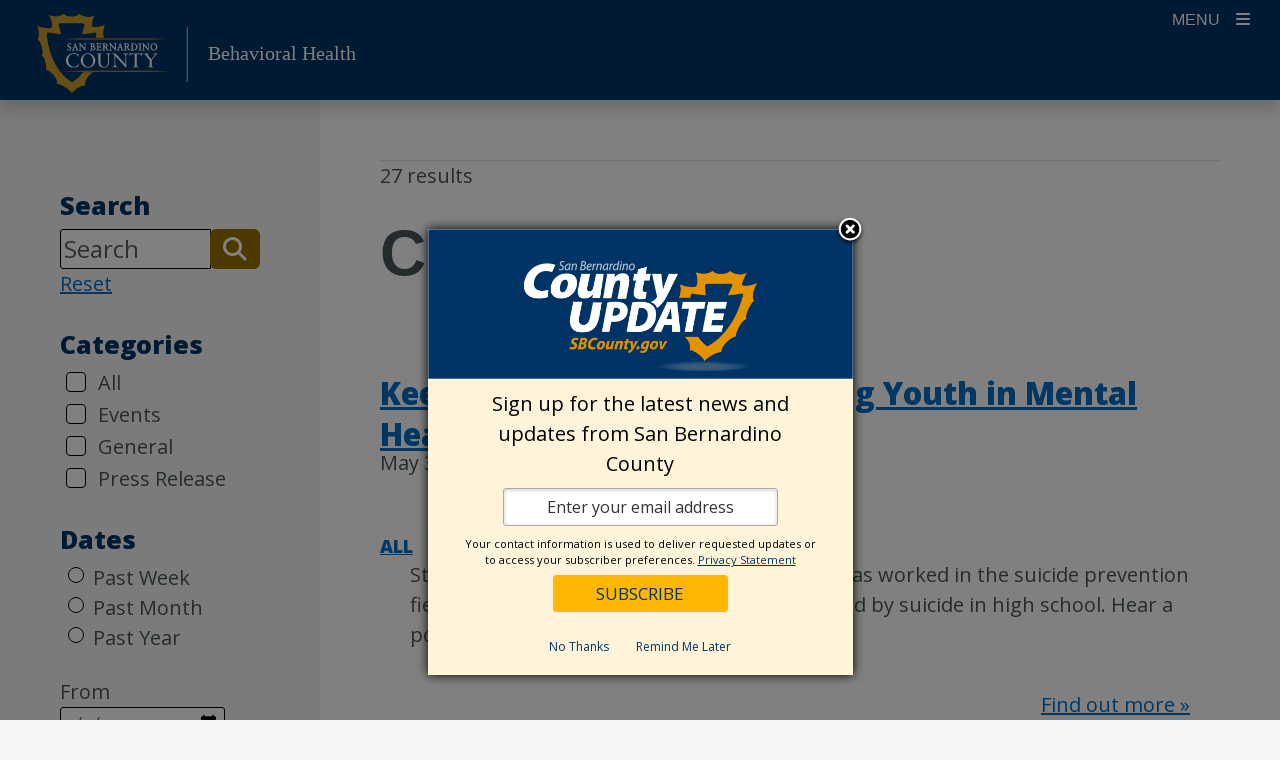

--- FILE ---
content_type: text/css
request_url: https://wp.sbcounty.gov/dbh/wp-content/themes/bolt-dbh-child/style.css?ver=1741629079
body_size: 118
content:
/*
Theme Name:   Bolt DBH Child Theme
Author:       IT Web Team
Template:     bolt
Version:      2.0
Text Domain:  bolt
*/


--- FILE ---
content_type: text/css
request_url: https://wp.sbcounty.gov/dbh/wp-content/themes/bolt-dbh-child/assets/css/child-theme.min.css?ver=1741629078
body_size: 991
content:
.admin-page .table-row .table-cell:first-child,.admin-page .table-row .table-cell:last-child{width:20%}#isd-tribe-bar-form .tribe-bar-submit button.tribe-events-button,a.tribe-events-button{background-color:#036!important}#isd-tribe-bar-form .tribe-bar-submit button.tribe-events-button:hover,a.tribe-events-button:hover{background-color:#036!important;-webkit-box-shadow:0 10px 10px rgba(0,0,0,.16),0 10px 10px rgba(0,0,0,.23);box-shadow:0 10px 10px rgba(0,0,0,.16),0 10px 10px rgba(0,0,0,.23);-webkit-filter:brightness(1.05);text-decoration:none}.tribe-events-title-bar .page-hero-section-content{height:400px;display:-webkit-box;display:-ms-flexbox;display:flex;-webkit-box-align:center;-ms-flex-align:center;align-items:center;-webkit-box-pack:center;-ms-flex-pack:center;justify-content:center;background-size:cover}@media (max-width:1210px){.tribe-events-title-bar .page-hero-section-content{width:100%;height:400px}}.tribe-events-title-bar .page-hero-section-content div.page-hero-title{text-align:center;width:53.125rem;background-color:rgba(10,10,10,.7);color:#fff;padding:1.5em}.has-light-purple-color{background-color:#b095db;color:#000}.has-soft-lavender-color{background-color:#c6b2e6;color:#000}.has-pale-lavender-color{background-color:#dbcff0;color:#000}.has-very-light-lavender-color{background-color:#f1ecfa;color:#000}.has-soft-green-color{background-color:#a2daa9;color:#000}.has-light-mint-green-color{background-color:#bce4c1;color:#000}.has-pale-mint-green-color{background-color:#d6eeda;color:#000}.has-very-pale-mint-color{background-color:#f1f8f2;color:#000}.has-teal-color{background-color:#5fbdbd;color:#000}.has-light-teal-color{background-color:#92d1d1;color:#000}.has-pale-teal-color{background-color:#bfe6e6;color:#000}.has-very-pale-aqua-color{background-color:#ebfbfb;color:#000}.has-dark-blue-color{background-color:#365989;color:#fff}.has-medium-blue-color{background-color:#5f81ad;color:#fff}.has-soft-blue-color{background-color:#8aacd2;color:#000}.has-light-blue-color{background-color:#b8d8f8;color:#000}.has-very-light-blue-color{background-color:#d9e9f8;color:#000}.has-pale-blue-color{background-color:#ecf3fa;color:#000}.has-bright-blue-color{background-color:#3b76c4;color:#fff}.has-medium-bright-blue-color{background-color:#6194d4;color:#fff}.has-light-sky-blue-color{background-color:#86b1e3;color:#000}.has-pale-sky-blue-color{background-color:#adcff2;color:#000}.has-very-light-blue-color{background-color:#d1e0f1;color:#000}.has-very-pale-blue-color{background-color:#e7edf2;color:#000}.has-mustard-yellow-color{background-color:#d7aa3e;color:#000}.has-light-golden-yellow-color{background-color:#e1be66;color:#000}.has-pale-golden-yellow-color{background-color:#ead08d;color:#000}.has-very-light-beige-color{background-color:#f4e3b3;color:#000}.has-pale-cream-color{background-color:#f9f0d4;color:#000}.has-very-light-cream-color{background-color:#f8f3e5;color:#000}.has-peach-color{background-color:#f9c18c;color:#000}.has-light-peach-color{background-color:#fad2aa;color:#000}.has-pale-peach-color{background-color:#fbe2ca;color:#000}.has-very-pale-peach-color{background-color:#faf2ea;color:#000}.has-coral-pink-color{background-color:#fa9ea8;color:#000}.has-light-coral-pink-color{background-color:#fcbac2;color:#000}.has-soft-pink-color{background-color:#fdd5db;color:#000}.has-very-light-pink-color{background-color:#fbf0f2;color:#000}.has-light-brown-color{background-color:#ae9885;color:#000}.has-beige-color{background-color:#c6b6a6;color:#000}.has-pale-beige-color{background-color:#dfd4c8;color:#000}.has-very-pale-beige-color{background-color:#f9f3eb;color:#000}.has-slate-gray-color{background-color:#596069;color:#fff}.has-light-gray-color{background-color:#9ca0a5;color:#000}.has-very-light-gray-color{background-color:#e5e6e8;color:#000}.has-near-white-gray-color{background-color:#f5f5f5;color:#000}.has-pale-gray-color{background-color:#eee;color:#000}.has-near-white-color{background-color:#f5f5f5;color:#000}.has-very-pale-gray-color{background-color:#fafafa;color:#000}
/*# sourceMappingURL=child-theme.min.css.map */


--- FILE ---
content_type: text/css
request_url: https://wp.sbcounty.gov/dbh/wp-content/themes/bolt/css/archive.min.css?ver=1768956683
body_size: 1606
content:
/*-----GLOBAL COLORS--------*/
/*-----PAGE SPECIFIC COLORS-----*/
/*-------SBCO STYLE GUIDE COLORS---------*/
/*-----RESPONSIVE SIZING---------*/
/*-----OPACITY----------*/
/*-----TRANSITIONS------*/
/*-----FONT OVERRIDES------*/
/*-----FONT CALCULATIONS-----*/
/*-----EVERYTHING ELSE-----*/
/*--------------------------------------------------------------
# Archive Search and Filter
--------------------------------------------------------------*/
#archive-filters .ctnr-filter {
  margin-bottom: 1.5rem;
}
#archive-filters .category-filter {
  display: block;
}
#archive-filters .category-filter .category-count {
  padding: 0px 5px;
}
#archive-filters .category-filter .form-check-input {
  width: 1.25rem;
  height: 1.25rem;
}
#archive-filters .category-filter .form-check-label {
  margin-bottom: 0;
  margin-left: 0.5rem;
}
#archive-filters .filter.dates .custom-start-filter {
  margin-top: 1rem;
}
#archive-filters .reset-search {
  padding-top: 0.5rem;
  text-decoration: underline;
}

/*--------------------------------------------------------------
# Archive
--------------------------------------------------------------*/
.news-blog-template {
  margin-left: 0;
  margin-right: 0;
}
@media screen and (max-width: 767px) {
  .news-blog-template {
    flex-direction: column-reverse;
  }
}

@media screen and (min-width: 1210px) {
  .archive-container .single-article-container header.entry-header {
    margin-bottom: 0;
  }
}
@media screen and (min-width: 992px) {
  .archive-container .single-article-container header.entry-header {
    margin-bottom: 1.875rem;
  }
}
@media screen and (max-width: 992px) {
  .archive-container .single-article-container header.entry-header {
    margin-top: 1.875rem;
    margin-bottom: 1.875rem;
  }
}
.archive-container .single-article-container .entry-content {
  margin-bottom: 1em;
}
.archive-container .single-article-container .entry-content .post-excerpt {
  margin-bottom: 1em;
}
.archive-container .single-article-container .entry-content .post-excerpt.read-more-left {
  text-align: left;
  display: block;
}
.archive-container .single-article-container .entry-content .post-excerpt.read-more-right {
  text-align: right;
  display: block;
}
.archive-container .single-article-container .entry-header .post-category {
  margin-bottom: 0;
}

.post-results {
  margin-bottom: 1.875rem;
  border-top: 1px solid #e4e4e4;
}
.post-results p.result-count {
  font-size: 1.5rem;
}
.post-results span.keyword-search {
  font-weight: 800;
}

.article-page {
  background-color: #ffffff;
  margin-top: 3.75rem;
  margin-bottom: 3.75rem;
}

.article-container {
  padding-left: 0;
  padding-right: 0;
}

@media screen and (min-width: 767px) {
  /* First 2 .article-container(s)  */
  .article-container:nth-child(-n+2) {
    margin-top: 0;
  }
}
.single-article-container {
  flex-direction: row;
  padding: 3.5rem 0;
  display: flex;
  border-bottom: 1px solid #9e9e9e;
  position: relative;
}
.single-article-container:last-child {
  border-bottom: none !important;
}
@media screen and (max-width: 992px) {
  .single-article-container {
    flex-direction: column-reverse;
  }
}
.single-article-container .post-wrapper {
  flex: 2 1 66.6%;
}
.single-article-container .post-wrapper .post-content {
  display: flex;
}
@media screen and (max-width: 1210px) {
  .single-article-container .post-wrapper .post-content {
    flex-direction: column;
  }
}
@media screen and (min-width: 1210px) {
  .single-article-container .post-wrapper .post-content {
    flex-direction: row;
  }
}
.single-article-container .post-wrapper .post-content .post-title {
  flex: 1 1 20%;
}
.single-article-container .post-wrapper .post-content .post-title h2.entry-title a {
  font-size: 1.9375rem;
  line-height: 1.25em;
  margin-bottom: 0.5rem;
  padding: 0;
  text-decoration: underline;
}
.single-article-container .post-wrapper .post-content .post-title h2.entry-title a:hover, .single-article-container .post-wrapper .post-content .post-title h2.entry-title a:focus {
  text-decoration: none;
}
.single-article-container .post-wrapper .post-content .post-title .post-category {
  margin-top: 3.75rem;
  font-size: 1.25rem;
  line-height: 1.25;
}
.single-article-container .post-wrapper .post-content .post-title .post-category a {
  text-decoration: underline;
}
.single-article-container .post-wrapper .post-content .post-title .post-category a:focus, .single-article-container .post-wrapper .post-content .post-title .post-category a:hover {
  text-decoration: none;
}
@media screen and (max-width: 1210px) {
  .single-article-container .post-wrapper .post-content .post-title .post-category {
    margin-top: 1rem;
  }
}
.single-article-container .post-wrapper .post-content .post-body {
  flex: 1 1 55%;
  padding: 0 1.875rem;
}
@media screen and (max-width: 1210px) {
  .single-article-container .post-wrapper .post-content .post-body {
    padding: 0;
  }
}
.single-article-container .featured-image-wrapper {
  flex: 0 0 30%;
}
@media screen and (max-width: 1210px) {
  .single-article-container .featured-image-wrapper {
    padding: 0;
    margin-bottom: 0;
  }
}
@media screen and (max-width: 1210px) {
  .single-article-container .featured-image-wrapper {
    flex: 1 1 100%;
  }
}
.single-article-container .featured-image-wrapper img {
  box-shadow: 0px 6px 6px rgba(0, 0, 0, 0.1607843137);
}

.article-container:first-child {
  margin-top: 0;
}

.article-container .hentry .featured-image {
  margin-bottom: 0;
  display: block;
  width: 100%;
  height: auto;
  position: relative;
  overflow: hidden;
  padding-top: 56.25%;
}
.article-container .hentry .featured-image .attachment-archive-thumbnail {
  display: block;
  width: 100%;
  position: absolute;
  top: 0;
  bottom: 0;
  left: 0;
  right: 0;
}

.article-container .hentry {
  min-height: 100%;
  padding: 0;
  margin-bottom: 0;
}

.archive-description {
  font-size: 25.6px;
  font-size: 1.6rem;
  margin-top: 0.25em;
}

@media screen and (min-width: 767px) {
  /* Odd .article-container(s) */
  .article-container:nth-child(2n+1) .hentry {
    margin-right: 7.5px;
  }
  /* Even .article-container(s) */
  .article-container:nth-child(2n) .hentry {
    margin-left: 7.5px;
  }
}
.article-container .entry-header {
  margin-bottom: 1em;
}

.article-container .post-category {
  margin-right: 2em;
}

.post-body.d-flex .entry-footer {
  margin-top: auto;
  padding-bottom: 0;
}

.post-link {
  display: inline-block;
  text-decoration: none;
  color: #ffffff;
  border-radius: 50%;
  padding: 0.5em;
  margin-bottom: auto;
}

.post-link i {
  color: #ffffff;
  font-size: 27px;
  font-size: 1.6875rem;
  transform: translateZ(0);
  transition: transform 0.3s cubic-bezier(0.22, 0.61, 0.36, 1);
}
.post-link:hover i {
  color: #ffffff;
  transform: translateZ(0) translateX(0.16em);
}

.site-main .posts-navigation {
  margin-top: 5em;
}

@media all and (-ms-high-contrast: none), (-ms-high-contrast: active) {
  .article-container .hentry,
  .article-container .hentry .post-body {
    display: block !important;
  }
}
/*--------------------------------------------------------------
# /Archive Search and Filter
--------------------------------------------------------------*/
/*# sourceMappingURL=archive.min.css.map */
